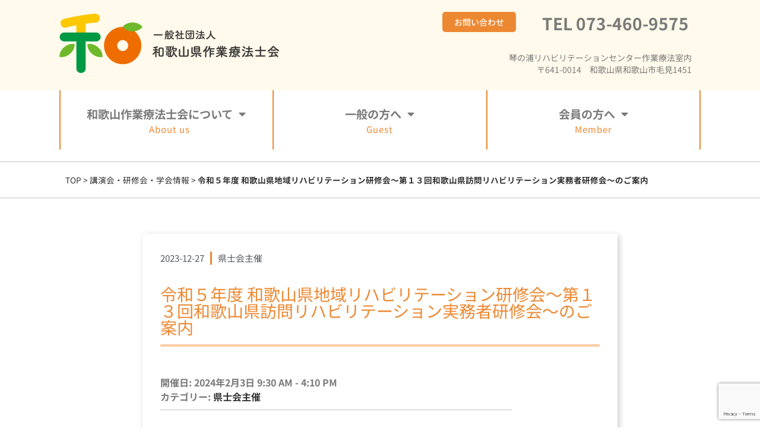

--- FILE ---
content_type: text/html; charset=utf-8
request_url: https://www.google.com/recaptcha/api2/anchor?ar=1&k=6LewHowdAAAAADt2I-XOvL62Ab3uTOSnJnAHQtwv&co=aHR0cHM6Ly93YWtheWFtYS1vdC5qcDo0NDM.&hl=en&v=PoyoqOPhxBO7pBk68S4YbpHZ&size=invisible&anchor-ms=20000&execute-ms=30000&cb=cze4n88059wc
body_size: 48730
content:
<!DOCTYPE HTML><html dir="ltr" lang="en"><head><meta http-equiv="Content-Type" content="text/html; charset=UTF-8">
<meta http-equiv="X-UA-Compatible" content="IE=edge">
<title>reCAPTCHA</title>
<style type="text/css">
/* cyrillic-ext */
@font-face {
  font-family: 'Roboto';
  font-style: normal;
  font-weight: 400;
  font-stretch: 100%;
  src: url(//fonts.gstatic.com/s/roboto/v48/KFO7CnqEu92Fr1ME7kSn66aGLdTylUAMa3GUBHMdazTgWw.woff2) format('woff2');
  unicode-range: U+0460-052F, U+1C80-1C8A, U+20B4, U+2DE0-2DFF, U+A640-A69F, U+FE2E-FE2F;
}
/* cyrillic */
@font-face {
  font-family: 'Roboto';
  font-style: normal;
  font-weight: 400;
  font-stretch: 100%;
  src: url(//fonts.gstatic.com/s/roboto/v48/KFO7CnqEu92Fr1ME7kSn66aGLdTylUAMa3iUBHMdazTgWw.woff2) format('woff2');
  unicode-range: U+0301, U+0400-045F, U+0490-0491, U+04B0-04B1, U+2116;
}
/* greek-ext */
@font-face {
  font-family: 'Roboto';
  font-style: normal;
  font-weight: 400;
  font-stretch: 100%;
  src: url(//fonts.gstatic.com/s/roboto/v48/KFO7CnqEu92Fr1ME7kSn66aGLdTylUAMa3CUBHMdazTgWw.woff2) format('woff2');
  unicode-range: U+1F00-1FFF;
}
/* greek */
@font-face {
  font-family: 'Roboto';
  font-style: normal;
  font-weight: 400;
  font-stretch: 100%;
  src: url(//fonts.gstatic.com/s/roboto/v48/KFO7CnqEu92Fr1ME7kSn66aGLdTylUAMa3-UBHMdazTgWw.woff2) format('woff2');
  unicode-range: U+0370-0377, U+037A-037F, U+0384-038A, U+038C, U+038E-03A1, U+03A3-03FF;
}
/* math */
@font-face {
  font-family: 'Roboto';
  font-style: normal;
  font-weight: 400;
  font-stretch: 100%;
  src: url(//fonts.gstatic.com/s/roboto/v48/KFO7CnqEu92Fr1ME7kSn66aGLdTylUAMawCUBHMdazTgWw.woff2) format('woff2');
  unicode-range: U+0302-0303, U+0305, U+0307-0308, U+0310, U+0312, U+0315, U+031A, U+0326-0327, U+032C, U+032F-0330, U+0332-0333, U+0338, U+033A, U+0346, U+034D, U+0391-03A1, U+03A3-03A9, U+03B1-03C9, U+03D1, U+03D5-03D6, U+03F0-03F1, U+03F4-03F5, U+2016-2017, U+2034-2038, U+203C, U+2040, U+2043, U+2047, U+2050, U+2057, U+205F, U+2070-2071, U+2074-208E, U+2090-209C, U+20D0-20DC, U+20E1, U+20E5-20EF, U+2100-2112, U+2114-2115, U+2117-2121, U+2123-214F, U+2190, U+2192, U+2194-21AE, U+21B0-21E5, U+21F1-21F2, U+21F4-2211, U+2213-2214, U+2216-22FF, U+2308-230B, U+2310, U+2319, U+231C-2321, U+2336-237A, U+237C, U+2395, U+239B-23B7, U+23D0, U+23DC-23E1, U+2474-2475, U+25AF, U+25B3, U+25B7, U+25BD, U+25C1, U+25CA, U+25CC, U+25FB, U+266D-266F, U+27C0-27FF, U+2900-2AFF, U+2B0E-2B11, U+2B30-2B4C, U+2BFE, U+3030, U+FF5B, U+FF5D, U+1D400-1D7FF, U+1EE00-1EEFF;
}
/* symbols */
@font-face {
  font-family: 'Roboto';
  font-style: normal;
  font-weight: 400;
  font-stretch: 100%;
  src: url(//fonts.gstatic.com/s/roboto/v48/KFO7CnqEu92Fr1ME7kSn66aGLdTylUAMaxKUBHMdazTgWw.woff2) format('woff2');
  unicode-range: U+0001-000C, U+000E-001F, U+007F-009F, U+20DD-20E0, U+20E2-20E4, U+2150-218F, U+2190, U+2192, U+2194-2199, U+21AF, U+21E6-21F0, U+21F3, U+2218-2219, U+2299, U+22C4-22C6, U+2300-243F, U+2440-244A, U+2460-24FF, U+25A0-27BF, U+2800-28FF, U+2921-2922, U+2981, U+29BF, U+29EB, U+2B00-2BFF, U+4DC0-4DFF, U+FFF9-FFFB, U+10140-1018E, U+10190-1019C, U+101A0, U+101D0-101FD, U+102E0-102FB, U+10E60-10E7E, U+1D2C0-1D2D3, U+1D2E0-1D37F, U+1F000-1F0FF, U+1F100-1F1AD, U+1F1E6-1F1FF, U+1F30D-1F30F, U+1F315, U+1F31C, U+1F31E, U+1F320-1F32C, U+1F336, U+1F378, U+1F37D, U+1F382, U+1F393-1F39F, U+1F3A7-1F3A8, U+1F3AC-1F3AF, U+1F3C2, U+1F3C4-1F3C6, U+1F3CA-1F3CE, U+1F3D4-1F3E0, U+1F3ED, U+1F3F1-1F3F3, U+1F3F5-1F3F7, U+1F408, U+1F415, U+1F41F, U+1F426, U+1F43F, U+1F441-1F442, U+1F444, U+1F446-1F449, U+1F44C-1F44E, U+1F453, U+1F46A, U+1F47D, U+1F4A3, U+1F4B0, U+1F4B3, U+1F4B9, U+1F4BB, U+1F4BF, U+1F4C8-1F4CB, U+1F4D6, U+1F4DA, U+1F4DF, U+1F4E3-1F4E6, U+1F4EA-1F4ED, U+1F4F7, U+1F4F9-1F4FB, U+1F4FD-1F4FE, U+1F503, U+1F507-1F50B, U+1F50D, U+1F512-1F513, U+1F53E-1F54A, U+1F54F-1F5FA, U+1F610, U+1F650-1F67F, U+1F687, U+1F68D, U+1F691, U+1F694, U+1F698, U+1F6AD, U+1F6B2, U+1F6B9-1F6BA, U+1F6BC, U+1F6C6-1F6CF, U+1F6D3-1F6D7, U+1F6E0-1F6EA, U+1F6F0-1F6F3, U+1F6F7-1F6FC, U+1F700-1F7FF, U+1F800-1F80B, U+1F810-1F847, U+1F850-1F859, U+1F860-1F887, U+1F890-1F8AD, U+1F8B0-1F8BB, U+1F8C0-1F8C1, U+1F900-1F90B, U+1F93B, U+1F946, U+1F984, U+1F996, U+1F9E9, U+1FA00-1FA6F, U+1FA70-1FA7C, U+1FA80-1FA89, U+1FA8F-1FAC6, U+1FACE-1FADC, U+1FADF-1FAE9, U+1FAF0-1FAF8, U+1FB00-1FBFF;
}
/* vietnamese */
@font-face {
  font-family: 'Roboto';
  font-style: normal;
  font-weight: 400;
  font-stretch: 100%;
  src: url(//fonts.gstatic.com/s/roboto/v48/KFO7CnqEu92Fr1ME7kSn66aGLdTylUAMa3OUBHMdazTgWw.woff2) format('woff2');
  unicode-range: U+0102-0103, U+0110-0111, U+0128-0129, U+0168-0169, U+01A0-01A1, U+01AF-01B0, U+0300-0301, U+0303-0304, U+0308-0309, U+0323, U+0329, U+1EA0-1EF9, U+20AB;
}
/* latin-ext */
@font-face {
  font-family: 'Roboto';
  font-style: normal;
  font-weight: 400;
  font-stretch: 100%;
  src: url(//fonts.gstatic.com/s/roboto/v48/KFO7CnqEu92Fr1ME7kSn66aGLdTylUAMa3KUBHMdazTgWw.woff2) format('woff2');
  unicode-range: U+0100-02BA, U+02BD-02C5, U+02C7-02CC, U+02CE-02D7, U+02DD-02FF, U+0304, U+0308, U+0329, U+1D00-1DBF, U+1E00-1E9F, U+1EF2-1EFF, U+2020, U+20A0-20AB, U+20AD-20C0, U+2113, U+2C60-2C7F, U+A720-A7FF;
}
/* latin */
@font-face {
  font-family: 'Roboto';
  font-style: normal;
  font-weight: 400;
  font-stretch: 100%;
  src: url(//fonts.gstatic.com/s/roboto/v48/KFO7CnqEu92Fr1ME7kSn66aGLdTylUAMa3yUBHMdazQ.woff2) format('woff2');
  unicode-range: U+0000-00FF, U+0131, U+0152-0153, U+02BB-02BC, U+02C6, U+02DA, U+02DC, U+0304, U+0308, U+0329, U+2000-206F, U+20AC, U+2122, U+2191, U+2193, U+2212, U+2215, U+FEFF, U+FFFD;
}
/* cyrillic-ext */
@font-face {
  font-family: 'Roboto';
  font-style: normal;
  font-weight: 500;
  font-stretch: 100%;
  src: url(//fonts.gstatic.com/s/roboto/v48/KFO7CnqEu92Fr1ME7kSn66aGLdTylUAMa3GUBHMdazTgWw.woff2) format('woff2');
  unicode-range: U+0460-052F, U+1C80-1C8A, U+20B4, U+2DE0-2DFF, U+A640-A69F, U+FE2E-FE2F;
}
/* cyrillic */
@font-face {
  font-family: 'Roboto';
  font-style: normal;
  font-weight: 500;
  font-stretch: 100%;
  src: url(//fonts.gstatic.com/s/roboto/v48/KFO7CnqEu92Fr1ME7kSn66aGLdTylUAMa3iUBHMdazTgWw.woff2) format('woff2');
  unicode-range: U+0301, U+0400-045F, U+0490-0491, U+04B0-04B1, U+2116;
}
/* greek-ext */
@font-face {
  font-family: 'Roboto';
  font-style: normal;
  font-weight: 500;
  font-stretch: 100%;
  src: url(//fonts.gstatic.com/s/roboto/v48/KFO7CnqEu92Fr1ME7kSn66aGLdTylUAMa3CUBHMdazTgWw.woff2) format('woff2');
  unicode-range: U+1F00-1FFF;
}
/* greek */
@font-face {
  font-family: 'Roboto';
  font-style: normal;
  font-weight: 500;
  font-stretch: 100%;
  src: url(//fonts.gstatic.com/s/roboto/v48/KFO7CnqEu92Fr1ME7kSn66aGLdTylUAMa3-UBHMdazTgWw.woff2) format('woff2');
  unicode-range: U+0370-0377, U+037A-037F, U+0384-038A, U+038C, U+038E-03A1, U+03A3-03FF;
}
/* math */
@font-face {
  font-family: 'Roboto';
  font-style: normal;
  font-weight: 500;
  font-stretch: 100%;
  src: url(//fonts.gstatic.com/s/roboto/v48/KFO7CnqEu92Fr1ME7kSn66aGLdTylUAMawCUBHMdazTgWw.woff2) format('woff2');
  unicode-range: U+0302-0303, U+0305, U+0307-0308, U+0310, U+0312, U+0315, U+031A, U+0326-0327, U+032C, U+032F-0330, U+0332-0333, U+0338, U+033A, U+0346, U+034D, U+0391-03A1, U+03A3-03A9, U+03B1-03C9, U+03D1, U+03D5-03D6, U+03F0-03F1, U+03F4-03F5, U+2016-2017, U+2034-2038, U+203C, U+2040, U+2043, U+2047, U+2050, U+2057, U+205F, U+2070-2071, U+2074-208E, U+2090-209C, U+20D0-20DC, U+20E1, U+20E5-20EF, U+2100-2112, U+2114-2115, U+2117-2121, U+2123-214F, U+2190, U+2192, U+2194-21AE, U+21B0-21E5, U+21F1-21F2, U+21F4-2211, U+2213-2214, U+2216-22FF, U+2308-230B, U+2310, U+2319, U+231C-2321, U+2336-237A, U+237C, U+2395, U+239B-23B7, U+23D0, U+23DC-23E1, U+2474-2475, U+25AF, U+25B3, U+25B7, U+25BD, U+25C1, U+25CA, U+25CC, U+25FB, U+266D-266F, U+27C0-27FF, U+2900-2AFF, U+2B0E-2B11, U+2B30-2B4C, U+2BFE, U+3030, U+FF5B, U+FF5D, U+1D400-1D7FF, U+1EE00-1EEFF;
}
/* symbols */
@font-face {
  font-family: 'Roboto';
  font-style: normal;
  font-weight: 500;
  font-stretch: 100%;
  src: url(//fonts.gstatic.com/s/roboto/v48/KFO7CnqEu92Fr1ME7kSn66aGLdTylUAMaxKUBHMdazTgWw.woff2) format('woff2');
  unicode-range: U+0001-000C, U+000E-001F, U+007F-009F, U+20DD-20E0, U+20E2-20E4, U+2150-218F, U+2190, U+2192, U+2194-2199, U+21AF, U+21E6-21F0, U+21F3, U+2218-2219, U+2299, U+22C4-22C6, U+2300-243F, U+2440-244A, U+2460-24FF, U+25A0-27BF, U+2800-28FF, U+2921-2922, U+2981, U+29BF, U+29EB, U+2B00-2BFF, U+4DC0-4DFF, U+FFF9-FFFB, U+10140-1018E, U+10190-1019C, U+101A0, U+101D0-101FD, U+102E0-102FB, U+10E60-10E7E, U+1D2C0-1D2D3, U+1D2E0-1D37F, U+1F000-1F0FF, U+1F100-1F1AD, U+1F1E6-1F1FF, U+1F30D-1F30F, U+1F315, U+1F31C, U+1F31E, U+1F320-1F32C, U+1F336, U+1F378, U+1F37D, U+1F382, U+1F393-1F39F, U+1F3A7-1F3A8, U+1F3AC-1F3AF, U+1F3C2, U+1F3C4-1F3C6, U+1F3CA-1F3CE, U+1F3D4-1F3E0, U+1F3ED, U+1F3F1-1F3F3, U+1F3F5-1F3F7, U+1F408, U+1F415, U+1F41F, U+1F426, U+1F43F, U+1F441-1F442, U+1F444, U+1F446-1F449, U+1F44C-1F44E, U+1F453, U+1F46A, U+1F47D, U+1F4A3, U+1F4B0, U+1F4B3, U+1F4B9, U+1F4BB, U+1F4BF, U+1F4C8-1F4CB, U+1F4D6, U+1F4DA, U+1F4DF, U+1F4E3-1F4E6, U+1F4EA-1F4ED, U+1F4F7, U+1F4F9-1F4FB, U+1F4FD-1F4FE, U+1F503, U+1F507-1F50B, U+1F50D, U+1F512-1F513, U+1F53E-1F54A, U+1F54F-1F5FA, U+1F610, U+1F650-1F67F, U+1F687, U+1F68D, U+1F691, U+1F694, U+1F698, U+1F6AD, U+1F6B2, U+1F6B9-1F6BA, U+1F6BC, U+1F6C6-1F6CF, U+1F6D3-1F6D7, U+1F6E0-1F6EA, U+1F6F0-1F6F3, U+1F6F7-1F6FC, U+1F700-1F7FF, U+1F800-1F80B, U+1F810-1F847, U+1F850-1F859, U+1F860-1F887, U+1F890-1F8AD, U+1F8B0-1F8BB, U+1F8C0-1F8C1, U+1F900-1F90B, U+1F93B, U+1F946, U+1F984, U+1F996, U+1F9E9, U+1FA00-1FA6F, U+1FA70-1FA7C, U+1FA80-1FA89, U+1FA8F-1FAC6, U+1FACE-1FADC, U+1FADF-1FAE9, U+1FAF0-1FAF8, U+1FB00-1FBFF;
}
/* vietnamese */
@font-face {
  font-family: 'Roboto';
  font-style: normal;
  font-weight: 500;
  font-stretch: 100%;
  src: url(//fonts.gstatic.com/s/roboto/v48/KFO7CnqEu92Fr1ME7kSn66aGLdTylUAMa3OUBHMdazTgWw.woff2) format('woff2');
  unicode-range: U+0102-0103, U+0110-0111, U+0128-0129, U+0168-0169, U+01A0-01A1, U+01AF-01B0, U+0300-0301, U+0303-0304, U+0308-0309, U+0323, U+0329, U+1EA0-1EF9, U+20AB;
}
/* latin-ext */
@font-face {
  font-family: 'Roboto';
  font-style: normal;
  font-weight: 500;
  font-stretch: 100%;
  src: url(//fonts.gstatic.com/s/roboto/v48/KFO7CnqEu92Fr1ME7kSn66aGLdTylUAMa3KUBHMdazTgWw.woff2) format('woff2');
  unicode-range: U+0100-02BA, U+02BD-02C5, U+02C7-02CC, U+02CE-02D7, U+02DD-02FF, U+0304, U+0308, U+0329, U+1D00-1DBF, U+1E00-1E9F, U+1EF2-1EFF, U+2020, U+20A0-20AB, U+20AD-20C0, U+2113, U+2C60-2C7F, U+A720-A7FF;
}
/* latin */
@font-face {
  font-family: 'Roboto';
  font-style: normal;
  font-weight: 500;
  font-stretch: 100%;
  src: url(//fonts.gstatic.com/s/roboto/v48/KFO7CnqEu92Fr1ME7kSn66aGLdTylUAMa3yUBHMdazQ.woff2) format('woff2');
  unicode-range: U+0000-00FF, U+0131, U+0152-0153, U+02BB-02BC, U+02C6, U+02DA, U+02DC, U+0304, U+0308, U+0329, U+2000-206F, U+20AC, U+2122, U+2191, U+2193, U+2212, U+2215, U+FEFF, U+FFFD;
}
/* cyrillic-ext */
@font-face {
  font-family: 'Roboto';
  font-style: normal;
  font-weight: 900;
  font-stretch: 100%;
  src: url(//fonts.gstatic.com/s/roboto/v48/KFO7CnqEu92Fr1ME7kSn66aGLdTylUAMa3GUBHMdazTgWw.woff2) format('woff2');
  unicode-range: U+0460-052F, U+1C80-1C8A, U+20B4, U+2DE0-2DFF, U+A640-A69F, U+FE2E-FE2F;
}
/* cyrillic */
@font-face {
  font-family: 'Roboto';
  font-style: normal;
  font-weight: 900;
  font-stretch: 100%;
  src: url(//fonts.gstatic.com/s/roboto/v48/KFO7CnqEu92Fr1ME7kSn66aGLdTylUAMa3iUBHMdazTgWw.woff2) format('woff2');
  unicode-range: U+0301, U+0400-045F, U+0490-0491, U+04B0-04B1, U+2116;
}
/* greek-ext */
@font-face {
  font-family: 'Roboto';
  font-style: normal;
  font-weight: 900;
  font-stretch: 100%;
  src: url(//fonts.gstatic.com/s/roboto/v48/KFO7CnqEu92Fr1ME7kSn66aGLdTylUAMa3CUBHMdazTgWw.woff2) format('woff2');
  unicode-range: U+1F00-1FFF;
}
/* greek */
@font-face {
  font-family: 'Roboto';
  font-style: normal;
  font-weight: 900;
  font-stretch: 100%;
  src: url(//fonts.gstatic.com/s/roboto/v48/KFO7CnqEu92Fr1ME7kSn66aGLdTylUAMa3-UBHMdazTgWw.woff2) format('woff2');
  unicode-range: U+0370-0377, U+037A-037F, U+0384-038A, U+038C, U+038E-03A1, U+03A3-03FF;
}
/* math */
@font-face {
  font-family: 'Roboto';
  font-style: normal;
  font-weight: 900;
  font-stretch: 100%;
  src: url(//fonts.gstatic.com/s/roboto/v48/KFO7CnqEu92Fr1ME7kSn66aGLdTylUAMawCUBHMdazTgWw.woff2) format('woff2');
  unicode-range: U+0302-0303, U+0305, U+0307-0308, U+0310, U+0312, U+0315, U+031A, U+0326-0327, U+032C, U+032F-0330, U+0332-0333, U+0338, U+033A, U+0346, U+034D, U+0391-03A1, U+03A3-03A9, U+03B1-03C9, U+03D1, U+03D5-03D6, U+03F0-03F1, U+03F4-03F5, U+2016-2017, U+2034-2038, U+203C, U+2040, U+2043, U+2047, U+2050, U+2057, U+205F, U+2070-2071, U+2074-208E, U+2090-209C, U+20D0-20DC, U+20E1, U+20E5-20EF, U+2100-2112, U+2114-2115, U+2117-2121, U+2123-214F, U+2190, U+2192, U+2194-21AE, U+21B0-21E5, U+21F1-21F2, U+21F4-2211, U+2213-2214, U+2216-22FF, U+2308-230B, U+2310, U+2319, U+231C-2321, U+2336-237A, U+237C, U+2395, U+239B-23B7, U+23D0, U+23DC-23E1, U+2474-2475, U+25AF, U+25B3, U+25B7, U+25BD, U+25C1, U+25CA, U+25CC, U+25FB, U+266D-266F, U+27C0-27FF, U+2900-2AFF, U+2B0E-2B11, U+2B30-2B4C, U+2BFE, U+3030, U+FF5B, U+FF5D, U+1D400-1D7FF, U+1EE00-1EEFF;
}
/* symbols */
@font-face {
  font-family: 'Roboto';
  font-style: normal;
  font-weight: 900;
  font-stretch: 100%;
  src: url(//fonts.gstatic.com/s/roboto/v48/KFO7CnqEu92Fr1ME7kSn66aGLdTylUAMaxKUBHMdazTgWw.woff2) format('woff2');
  unicode-range: U+0001-000C, U+000E-001F, U+007F-009F, U+20DD-20E0, U+20E2-20E4, U+2150-218F, U+2190, U+2192, U+2194-2199, U+21AF, U+21E6-21F0, U+21F3, U+2218-2219, U+2299, U+22C4-22C6, U+2300-243F, U+2440-244A, U+2460-24FF, U+25A0-27BF, U+2800-28FF, U+2921-2922, U+2981, U+29BF, U+29EB, U+2B00-2BFF, U+4DC0-4DFF, U+FFF9-FFFB, U+10140-1018E, U+10190-1019C, U+101A0, U+101D0-101FD, U+102E0-102FB, U+10E60-10E7E, U+1D2C0-1D2D3, U+1D2E0-1D37F, U+1F000-1F0FF, U+1F100-1F1AD, U+1F1E6-1F1FF, U+1F30D-1F30F, U+1F315, U+1F31C, U+1F31E, U+1F320-1F32C, U+1F336, U+1F378, U+1F37D, U+1F382, U+1F393-1F39F, U+1F3A7-1F3A8, U+1F3AC-1F3AF, U+1F3C2, U+1F3C4-1F3C6, U+1F3CA-1F3CE, U+1F3D4-1F3E0, U+1F3ED, U+1F3F1-1F3F3, U+1F3F5-1F3F7, U+1F408, U+1F415, U+1F41F, U+1F426, U+1F43F, U+1F441-1F442, U+1F444, U+1F446-1F449, U+1F44C-1F44E, U+1F453, U+1F46A, U+1F47D, U+1F4A3, U+1F4B0, U+1F4B3, U+1F4B9, U+1F4BB, U+1F4BF, U+1F4C8-1F4CB, U+1F4D6, U+1F4DA, U+1F4DF, U+1F4E3-1F4E6, U+1F4EA-1F4ED, U+1F4F7, U+1F4F9-1F4FB, U+1F4FD-1F4FE, U+1F503, U+1F507-1F50B, U+1F50D, U+1F512-1F513, U+1F53E-1F54A, U+1F54F-1F5FA, U+1F610, U+1F650-1F67F, U+1F687, U+1F68D, U+1F691, U+1F694, U+1F698, U+1F6AD, U+1F6B2, U+1F6B9-1F6BA, U+1F6BC, U+1F6C6-1F6CF, U+1F6D3-1F6D7, U+1F6E0-1F6EA, U+1F6F0-1F6F3, U+1F6F7-1F6FC, U+1F700-1F7FF, U+1F800-1F80B, U+1F810-1F847, U+1F850-1F859, U+1F860-1F887, U+1F890-1F8AD, U+1F8B0-1F8BB, U+1F8C0-1F8C1, U+1F900-1F90B, U+1F93B, U+1F946, U+1F984, U+1F996, U+1F9E9, U+1FA00-1FA6F, U+1FA70-1FA7C, U+1FA80-1FA89, U+1FA8F-1FAC6, U+1FACE-1FADC, U+1FADF-1FAE9, U+1FAF0-1FAF8, U+1FB00-1FBFF;
}
/* vietnamese */
@font-face {
  font-family: 'Roboto';
  font-style: normal;
  font-weight: 900;
  font-stretch: 100%;
  src: url(//fonts.gstatic.com/s/roboto/v48/KFO7CnqEu92Fr1ME7kSn66aGLdTylUAMa3OUBHMdazTgWw.woff2) format('woff2');
  unicode-range: U+0102-0103, U+0110-0111, U+0128-0129, U+0168-0169, U+01A0-01A1, U+01AF-01B0, U+0300-0301, U+0303-0304, U+0308-0309, U+0323, U+0329, U+1EA0-1EF9, U+20AB;
}
/* latin-ext */
@font-face {
  font-family: 'Roboto';
  font-style: normal;
  font-weight: 900;
  font-stretch: 100%;
  src: url(//fonts.gstatic.com/s/roboto/v48/KFO7CnqEu92Fr1ME7kSn66aGLdTylUAMa3KUBHMdazTgWw.woff2) format('woff2');
  unicode-range: U+0100-02BA, U+02BD-02C5, U+02C7-02CC, U+02CE-02D7, U+02DD-02FF, U+0304, U+0308, U+0329, U+1D00-1DBF, U+1E00-1E9F, U+1EF2-1EFF, U+2020, U+20A0-20AB, U+20AD-20C0, U+2113, U+2C60-2C7F, U+A720-A7FF;
}
/* latin */
@font-face {
  font-family: 'Roboto';
  font-style: normal;
  font-weight: 900;
  font-stretch: 100%;
  src: url(//fonts.gstatic.com/s/roboto/v48/KFO7CnqEu92Fr1ME7kSn66aGLdTylUAMa3yUBHMdazQ.woff2) format('woff2');
  unicode-range: U+0000-00FF, U+0131, U+0152-0153, U+02BB-02BC, U+02C6, U+02DA, U+02DC, U+0304, U+0308, U+0329, U+2000-206F, U+20AC, U+2122, U+2191, U+2193, U+2212, U+2215, U+FEFF, U+FFFD;
}

</style>
<link rel="stylesheet" type="text/css" href="https://www.gstatic.com/recaptcha/releases/PoyoqOPhxBO7pBk68S4YbpHZ/styles__ltr.css">
<script nonce="gimLV4BwCxWXlp9AONRb4g" type="text/javascript">window['__recaptcha_api'] = 'https://www.google.com/recaptcha/api2/';</script>
<script type="text/javascript" src="https://www.gstatic.com/recaptcha/releases/PoyoqOPhxBO7pBk68S4YbpHZ/recaptcha__en.js" nonce="gimLV4BwCxWXlp9AONRb4g">
      
    </script></head>
<body><div id="rc-anchor-alert" class="rc-anchor-alert"></div>
<input type="hidden" id="recaptcha-token" value="[base64]">
<script type="text/javascript" nonce="gimLV4BwCxWXlp9AONRb4g">
      recaptcha.anchor.Main.init("[\x22ainput\x22,[\x22bgdata\x22,\x22\x22,\[base64]/[base64]/[base64]/KE4oMTI0LHYsdi5HKSxMWihsLHYpKTpOKDEyNCx2LGwpLFYpLHYpLFQpKSxGKDE3MSx2KX0scjc9ZnVuY3Rpb24obCl7cmV0dXJuIGx9LEM9ZnVuY3Rpb24obCxWLHYpe04odixsLFYpLFZbYWtdPTI3OTZ9LG49ZnVuY3Rpb24obCxWKXtWLlg9KChWLlg/[base64]/[base64]/[base64]/[base64]/[base64]/[base64]/[base64]/[base64]/[base64]/[base64]/[base64]\\u003d\x22,\[base64]\\u003d\\u003d\x22,\x22KhAYw43Cm0/DusKzw57CncKhVhgVw65Nw4FjZnIzw5fDnjjCoMK5LF7CvSPCk0vCp8KnA1kXL2gTwrPCpcOrOsK0wqXCjsKMH8KrY8OKSRzCr8ODDlvCo8OAHhdxw70ndDA4wpVLwpAKE8Ohwokew6/CrsOKwpIBKlPCpFltCX7DhXHDusKHw7bDt8OSIMOewrTDtVhow6ZTS8KKw5lud07CksKDVsKCwrc/wo1kcWw3H8O4w5nDjsOiUsKnKsOuw4LCqBQLw7zCosK0H8KTNxjDplcSwrjDtMKTwrTDm8Kew7F8AsOGw6gFMMKBPUASwqzDvzUgYnI+NjHDvFTDsi5QYDfCjsO6w6dmfcKPOBBFw490UsOowpVmw5XCpS0GdcOTwrNnXMKzwp4bS0Bpw5gawo8awqjDm8KAw5/Di391w5ofw4TDtQMrQ8OpwoJvUsKLFlbCthXDhFoYQ8KBXXLCvyZ0E8KMDsKdw43CpDDDuHMjwoUUwplow710w5HDs8O7w7/DlcKBSAfDlx44Q2hzMwIJwppRwpkhwqdYw4twDADCphDCp8KAwpsTw658w5fCk2Iew5bCpQDDlcKKw4rCj1TDuR3CmcO5BTF4F8OXw5pywpzCpcOwwq0zwqZ2w6kVWMOhwoTDpcKQGXfCtMO3wr0/w77DiT41w47Dj8K0LlojUTDCriNDbMOLS2zDjcKkwrzCkBTCr8OIw4DCt8KMwoIcUcKad8KWJsOHwrrDtGBSwoRWwofCg3kzNMKUd8KHWCbCoFU+OMKFwqrDo8O1DiMLGV3CpEjCsGbCiV0AK8OydsOrR2fCoFDDuS/Dhn/DiMOkUMOMwrLCs8OewpFoMB/DkcOCAMO5wp/Co8K/CcKhVSZmXFDDv8OUK8OvCnYWw6xzw4jDgSo6w7fDmMKuwr0Cw64wWk0dHgxxwoRxwpnCoHsrTcKWw47CvSIuCBrDjgtBEMKAUsO9bzXDscOYwoAcGMKxPiFWw78jw5/DpcOEFTfDpknDncKDKnYQw7DCq8K7w4vCn8OTwoHCr3E3wovCmxXCkMOZBHZ/UzkEwq7Cl8O0w4bCpsKmw5E7ewBjWU8ywoPCm3bDkkrCqMO2w6/[base64]/CpsKaw6XClsK0UGEuwrV1UcKFKxHDu8K9wp9ecx9Ww57DpgTDki0VccO2woVnwpV/aMKZbsOVwrfDvGEWWSlgY2zDr0LCnGzCkcOjwq7Dq8KvNsKyLHhMwqXDqAEeFcOsw4zCixEcHXPCiDhswo9bIMKOKSHDtMOnC8KaRx92aRAuP8K6PxvCpcOAw58/PVUQwqXCjhFpwrnDrMOyYBsxaxJ2w6Aywp7CocO1w7/CvBLDmcOpIMOdwr7CiA3DnWrDnB4TMcOvUCPDhMKGWcOzwr5jwpLCvRXCvsKJwrlCw5lMwq7CsVJkR8KRRmgcwpR7w7Elwo3CriYRa8Kzw4xpwr/[base64]/wo1YUglqwq9JCcK/[base64]/CpMOCwq/DnSRxIgR9w5I/dG/DoMOYw7Vow5J/wo1Hwq3DvcKedzkZw70uw4XChTbCmcOWFsOVJMOCwozDvcOZRX4zwqUBZFsHOsKlw7DClSrDu8K5woMuc8KrISAVw73DkGXDjjDCg0/Ci8OSwrhhecO1wo7CjMKcdcKKwp9Bw6DCmn7DmMONUcKOwrkBwrdmcW0+wpLCrcOYZnNtwpNNw7DCilZtw58iOx8+w5wxw7PDt8OwAVsLfQbDn8OXwp1EeMKUwqbDlsOYPMKNVsOhBMKSPBzCusKZwr/DscOWAQ0kY3XCkl5bwqHCkyTCiMOUEsOjHMOlfWdaCMKpwofDssOTw5dUMMOqdMKxa8OHBcK3wopswokmw5nCkkQjwpLDrlVXwovChBpHw4nCkUtRel9yTMKLw5M4NMKxCsO4RcOJBcOTamEFwptMMj/Du8OlwrDDs2jCn0Iww5d7C8OVC8K4wo3DvEJrU8O2w4DCmgJAw7TCocOTwpUww6DCmsKZJRfCmsOnVlUaw5jCr8Kew5o5wp0Ew4PDqCtfwrvDsnZUw4fDrMOqFcKRwqQrcMKDwpt1w5YKw7TDpsOXw4hqD8OFw6vCssK4w7RKwpDCk8Otw7rDr3/CvC0tJkfDjmRqBih+e8KdWsKGw71AwpVewoDCiCYiw6hJwovCnzLDvsKhwrjDqcKyFcOhwr9qwpJOGmRHI8OTw6Qew7bDo8O3w7TCpi/Dt8OfMhgCasK5OwZZdAE4Bx/CoGQKw5XDizUGAsKETsOOw7nCnw7Ct3wEw5QtEMOuVA4vwpgjOGbDssKBw7ZFwqxaQ2LDvVkyUcKkwpBAAsOfHHTCnsKewoLDpDrDlcOiwplyw7d/WMO8a8KWwpbDmMKyexfCs8OXw47CkcOPNyTDt23DtzJGwpM/wqjCncOxaFfDsSjCtsOudArChsORw5dkLsO7w50Nw6otIzwce8KRcmTCksK7w4xew5PCqsKmw7cMRijDo0TCmzhyw6AlwoAgOhgHw71JYzjDm1cUw6/DpcKRXjhpwo9qw6UDwrbDkSbCphbChcKXw7PDtcKqCVdKTcKbwrLDgA7DlRMadsOsO8K3w44MLcONwqLCu8KcwpXDm8OpTS1dYh7Di2rCg8OXwrjCqT0Yw5nDkMO9AG7DncOPeMO2JsOTwoTCjzbCrSd/SFPCqGsRwqfCnTdqVsKuC8KtNHbDlknDl2URecOyHsOiwqDCs2gywobCrsK0w7guIQLDmD1XHCXCiB86worCoUTCq0zCiQFqwqgrw7/CvkBcHFIWa8KCOnILR8O9wpArwpMJw5YFwr5acRjDoEFpOMOsV8OSw6vCsMOQwp/Ck2NiCMO7w64UfsOpJH4ac1AAwqcQw4p+wqzCiMKKBcObw7/[base64]/ClsK2bBZlJ05IBMOHw5jCrcKUwoLDsgw/w49RdS7Cj8OiHiPDtMOzwo0/FsOWwozCixAuVcKQMnbDnHXCncKYaG18wrNcH3LDmh4bwrXCigbCh0hcw7J/[base64]/Cjy0XL8O3OmnCncO3DnNOw44cw6BmBMK4w7Euw6JTwpbCpVnDl8K5fcKawqdNwqJNwrjCoD4yw6fCtADCtcOAw4Z7VCZowpPCiW1Hw7xPY8Ohw7bCsVNnw6rDicKpNsKTLzrClSvChXlYw4JUwq4/T8O1B2VRwoDDjsOQw5vDg8OgwoHCncOjdsK2TsKswpPCmcK9wofDlcKxKcO3wps4w4VGUMOTwrDCj8OZw53DvcKjw6PCsC9Hw4vCtF9jMC/CtAPCiS8pwr7Cp8OZRcOLwrvDgMKdw7oNQ1TCpxrCosKUwo/CsDRTwpBNUMOjw5PCvcK3w6fCpsKXPsKZJMKXw5zDqsOEw7/CnUDCiU47wpXCuznClE5nw7bCplRwwqLDixdUw4fDtlDDiGvCksKhLsKsTMKkcMK2w70Uwr/DilTCucKpw7sLwp49NRAXwp1pEVFRwrgnwoxmw441wpjCs8Oxb8OUwqbDtcKaMMOIHUNoH8KJN1DDlVzDsCXCocOTDMO3PcOgwpJVw4TCulTCrMOewoTDmMOHRmdqwr0dwqfDscKew50WBHQJRMKMSCLCuMOWRQvDksKJRMOnV3vCmRsXW8Kfwq/[base64]/[base64]/wrLCtTM5wp7Di8KWGsOHw5NMRMKUCD/[base64]/CgWvColwZw5Mlw7rCp8Ojw6tpwqHDtXk2DwB5wr3CksOcw4jDv2fDpy/DlMOuwoNiw4bClF9Qw73DvVzDg8Kew5bDu3ouwqIWw7x/w57DvFHCqmnDn2jDucK3LwnDh8KAwoPDl3Ujwo8iD8KZwpBpDcKndsO3wr7CssOCNxPDg8K/w4dsw5s9w7jCgAseX2rDt8OFw7PCtRdtFMOfwoPCicK+QwLDpsOPw5dQVcO+w7sQLcK7w7VuO8K/eUDCo8KUCsKXcXDDj3xjwqkFQ33Cl8Kmw5DDk8OQwr7Dt8OuJG46woXDt8KZwoUsRlTDs8OsfGPDt8ODV2zDtcOew4cSJsKedMK0wr98GmnDgMOuw7XDljDChsOBwo7CmmrDksK+woIvF3tJGnYGwpjDssOPTzzDuik/asOxwqFKw7dNw4p9XEjDncO9E1zDtsKtMMOtw6TDkRljw63CjHdgwrVFwrPCnA/DpsOOw5ZqU8Kkw5zDu8OPw5HDq8Kkwox6YAPDgCZxU8OawrbCo8Kqw4PDmMKEw6rCq8OKLcOiZHrCtcO2woAxEVRYIMOOIl/[base64]/Cr1xYw7APw7sqDQnCnMKJwpzCgMO6SGzDhVnCksKgwq7Dq3VNw6TDocOnPsKLQcOPwqrDrGxPw5fCoQnDrMO8w4DCncK8VcK/BhoNw7TChX1awqgEwrJUE0FdVF/Dk8Oywoxhditbw43CjSPDsw7Drzg2KktuPyw8woouw6fDpMOPwo/Cu8OxecOlw7UwwosmwrU/woPDjcO3wpLDk8KZHsK7JwMZa3FJDsO7wppZw7U3w5A9wqLCkGEoPQIJS8KBA8KDbH7CusOmf3tjwqfChcOswqjCtGPDsWvChcOIwonCtsOGwpAtw47CjMOLw5TCsFhxGMKMw7XDqsO+wphzf8Oow53ClcO9wrgtFcOoPSLCsg4/wqLCosKBD37DpwV2w7ltXAZbeUDCpMO0QQsrw6dowoEEKiF1Sk8vw6DDgMOGwqNtwqojIjsvR8O5fkhyM8K2wrzCj8KmdcO5XsO6wpDCmMKQOcOjNsKiw48JwpZkwobDgsKPw4EjwrZCw7bDn8ONC8K6GsOCVQfCksKxw7UuF2vDtsONHy7DsjjDq1/[base64]/cg3CnyTDpMOUGcK0w4wkQBfChMKZPDR6w7fCrcO8wofCocKAX8OGwqduDh7CucONZlIWw5TCvh3DlsKDw4HCvmTDiV7DgMKfcBUxLMKxw6BdEFLDu8O5wqh6J1bCiMKeUMK/[base64]/DqVbCg8Opwo7DosOrUcOUw4fDiMO/PMKswp/Dj8ObwoM+S8K2w68nw6LCt291wqBcwp0ZwpU/SCnCuRZ9w4o7acOvZsO9fcKjwqxKG8KGQMKHw6/[base64]/w4oRw6VzG8Kke37CpRc/EMKuw7TDmRQmHGZXw5jDkAglwpAswobDhzXChFp4G8KKf3DCucKAw6wfYyfDuB/CiRoWwqDDscK6X8OQw4xbw4zCg8OsN0UpBcOjw57Cs8KrTcOTZzXCk1gqd8K2w4DCkyVww7Euw6U5WU/DqMODWwvDgEVBbMOJwp0+NVLCuQrCm8Kyw7vCkU7DrcKswpkVwqrDhhAyH1hHZnZ2w6cVw5HCqCbCmT/DsV5Gw7JPKGsCOBnDnsOWMcOyw78THAdMYRLDk8K8SGBpWG0zYsOIZsKpDC8qXQHDtcODW8KhI0peYxcLey0bwpHDtDB7BsK2wo/CtQ3CmCYBw6Fdwq0RBBgpw47CuXHDj3vDtcKlwo5gw4kdfcOBw4QowpjCv8KhEEfDn8K1asKDN8Kjw4DCu8O2w4HCpxrDqxUhEx/CkwNRAyPCl8Ouw492wrfDvsK8wprDvy5nwr46KQXDujIiwpfDhTnDi0Ajwr3DqFvChF3ChcK8wr4CA8OAF8K+w5TDpcOOU00sw6fDmsKtBhQIdsO3dz3CtDkWw5/Cvkt6T8KTwrl0OCfDm3ZHw4rDksOvwpccw61owozDuMKjwrhOJBbChRxgwrhSw7LCksOjaMKPw67DqcKcKhosw6AqFMO9XTrDuzd/YVjDqMK+XGPCqsKkw7/DgCsDw6bCocODw6RGw4rCgsOMw6/Ct8KNasKzfFEYZ8OvwqQSXnPCosOAwqbCvF7CosO6w43CqcKFak5PITrCuTTCvsKhHiLDlBjDqA3CssOhw7pZwopQw6jClsOwwrLCkMKkOEDDvMKTwpd3Lhtzwq86NMK/GcOSIcKiwoRyw6zDqsO9wqcOTsK4wqrCqgE9wpPCkMOiBcKrw7cuSMOuQcKqLcOMYcOpw6zDvn3DksKCEcOEezXClVzDqA0YwpRhw5PDsXXCrlTCmsK5aMOZRT3DnsO/IcK0UsOZNRrCmMOUwrjDvFILAsO5I8O4w4PDnzXDtMO/wpbClcK4RsK6w6nCmcOSw6vDrjwUB8KnU8OtHQoyRsO7TgrDqjLCj8KqWsKSSMKRwr3ClsKJDgHCuMKfwoDCvhFFwqLCs289bMOZXQZvwqrDvk/DncKhw6PCgsOKw4UgNMOnw6bCocKOP8K8wr58wqfDpcKLwpzCs8K5C18VwoBsIlrDhXbCiFrCtD3DjGzDvcO8ei4MwqXCnHLDogEtMg7DjMO/O8Ouw7zDrcKbOcKKw7vCocOowotoUEJlb2AoFgpvw6bCjsOqwo3DqDc1dBJEw5PCuhc3YMOofRl6HcOQD2sdbivCr8OdwqQgGVbDkjXDnV/CnMKNfsK2w4dIYcOnw6jCpUPCjCPDphPCpcK/UU0UwoJPwrjClWLDkAMpw5NBAgYjdMKIDMO3w5jCpcOHeUPClMKUeMOYwpYmWMKUw6YAw7vDigUhe8K/dCluUcO+wqNtw4jDhAXCs1MLC3bDlMKhwrsrwoDCmXzCsMO3wolCw5MLByTCjn9MwoHClsOaG8Oow7Eyw6p/KsKkck4VwpfChj7DgcKEw7QJRR8gJx/DonPCuywQwrvDpB3ChcO6G1nCncOOTmTCisKzHFpNw4HDo8OUwrfDkcOLLlU1UcKHw59ybllmw6R5JMKWKsOkw6N2Y8KMIAQ/a8O4PsKxw7bCtMOBw48AMcKQADnCn8OgKT7ChsK6wqnCglfCpMOiDXReCMOAw6TDrXk+w6PCs8OOesOMw7B/FMKEZWHCrcKswpDCuQ3CiwI9wrkpfnl8wqfCiSxiw6hkw73DucKhw4zDl8OWDkk0wq0rwr9CN8K8YUPCpTbCjyNuw6rCoMKkKsKiZHhhwqNTwr/CjDgZLDFbPm5xwrjChsKSAcO5wrPDl8KsdxxjBylGUl/DthXDpsKYVF/[base64]/[base64]/Co8KIdE3CsMOzY2dvwr4uZTjDq03DvwnDgXzCjGdzw7R4w59NwpZew6Iqw5bCtcO2TcKbe8KIwonCnMORwq1xXMOmOy7CtcOfw7vCmcKJwqESG2TCql7CrsOHFhAFw6fDrMKQEwnCvA/DtHBlw6/CocK9OQsTbm8vw547w7nChTsAw5AHdcOqwqgJw4oNw6fCqQx0w4pLwoHDoWVgMsKiLcOfMmrDqW5ZEMOPwplhwpLCrihXwpJ2wpA4RMKVw6VLwpXDn8Ocwr4eb0nCv3/ChcOaRW/CnsOSMlPCscKBwpolVXclMShJw7I0R8KtBSN+S20/FMOQNMK4w5dAMjzCn05Fw5czwqkCwrTCpj/[base64]/DqMOLwo19J8KXwoo7E8K5woHDr8Kvw5LCrhJJwqPCrhAWBcKeJ8OrZMO5w5NOwpJ8w55jF3HCncO6NWzCtcOxJnJyw6bDhCEkIhLCgsOOw4Y1wrRtMy11U8Okwp7DkyXDqsObbsKBcsKIAsKpQE/CssO3w4jDtzYqw4DDisKvwqHDjQR1wovCjcKGwppAw5Nbw63Dm2kCJUrCucKaQ8Oyw4IHw53DniHCh306w5BTw67CqTvDggRvKcODE2zDrcK6AU/DlRglLcKrwqzDksKmf8KWPXdCw5lQPsKKw47CgMOqw57CqcK2QzIWwpjCpg1bJcKSw7bCmCstNAHDn8K3wq4Vw5HDiXgzG8KRwp7DvDnDjGdIwp3Du8OPw6HCvsOlw4lLUcOdenU6XcObS3hMFR1nw6vCtSV7wrVswoVLw6vCnC1hwqDCjRUewqFowq9fWh/Dg8Kzwr40w4pJGw9RwrZCwqvCjMKhGg9LCF/Dvl3Ch8ORwrfDhz0uw7Ibw57DqgHDkMKKw4vCr393wotHw4AALsKpwqjDs0fDo30tfUtgwr7CuAfDnS/[base64]/[base64]/XBp1XsOzYkEswozCixUqWyFfG8OPRcOtw4zCoSAXw4LDrxpXwrnDq8Ovwp4CwrLCpWrCmVXCm8KLV8KsCcKVw6sBwrRqw7bCgMOff04wVj7CisKaw5ldw5HDsQEzw75bEcKWwqHCmMKKNcKTwpPDoMKuw6Upw5BMGl8/[base64]/DjMOoOMOOBGnCnMK/Gj/CscK5wpEtTRs3w6w/BkFrUMOGwoJ7wojCncO7w78wfRvChFsswqV6w7JZw6Qpw6E7w4nCj8Kyw7RWZsOIOxrDhMKrwoJjwp/DplzCnsOnwr0GO2Z0w6HDsMKZw6RjIR5Rw4fCj1bCmcKsRMOZw73DtlBpwoVCw5QFw6HCnMKaw7lAR2rDlyjDsg7DhsKrRMK7wq0ow4/DncKFKinCp0DCk03ClkzDo8OFXcO9V8KadVTCvMKww4rCnsOPfcKrw7XDnsO0UcKUFMK+CMOLw6N7Y8ODWMOKw4TCicKXwpQvwrNJwoMPw4Fbw5DCl8KBw4rCocOJTi0CES91ZGdawoQ2w6PDm8OLw5/[base64]/Ck3o+DythOsK2aTYDDMODW8KQTznCqFfDqsKUPBhswokTw71Dw6fCn8OLVScETcORw5jCmzTCpT/Cn8KTw4HCqHQODTMvwr9gwrjDpUHDmR3ChyFiwpfCiA7DmG3CgTPDhcOiw6Alw74APGnDh8KMw5Ypw7ctPsKMw7vDu8OCwofCvTVSwpHCvMKYDMOkwoHDj8O2w75hw7rCucK+wrs+woXDrMKkw6Rqw7jDqlw5wq/DjsKWw5t7w4Qrw4gpNMOPWTjDkXzDi8KKwoMVwq/DlsO2W2XCnsOhwofCmmlODcKow6xFwqjClMKuTsKLOWHDhjfCvgjCiXouGsKOJifClcKuwoNEwoEacsK/wr3CuXPDkMK/[base64]/[base64]/Dp8K4OsOcw5rDinLCvsK+ZMKlETlST8KtXUUPwrobwqQ0wpV5w4Q9w7tobMOmwp4Tw53Ds8OywqIMwoPDuD0GUsKwW8O+e8Kiw6LDmApxYcKHasKaA1rDjwbDjVjCtFlIaQ3Chz8VwojDslHCti86W8Kawp/DgsOrw77CiiRJOsObDBYTw4FEw5fDqVDCv8Kmw4Bow5TDgcOjJcOdMcOmFcKiVMOPw5ETPcOISUtlccODw7LCrsOWwpPCmsK0w6zCqcOfAUROMm3ChcOZR0hEKT4+WmpFw5bDssOWBlHCs8KcFkPCuwRRw5dGwq/DtcKWw5xfQ8ODwrYUUDjCjMORw7hpAATDjFgpwqnCtsO/wrjDpBDDk1nCnMKqwosawrc+ejluw4jCpjPDs8KSwoQIwpTCicOqTcOVwpNiwrhTwqbDk33DhMOWKmvCkcOIw67DmcKRRsOsw741woRbaFsfAhV9BlrDindlwo4uw7PCk8K5w4DDssOjDMOgwqoVXMKhWcKzw6/Cn29KMhLCuEXDv0LDksK0w5zDgMOjwp9Aw4kJcwHDsxbCnUrCkArDt8Oww5hzCsKHwqxhe8KlM8OoIsOxw77CpcKYw69IwrVVw7bDoDN1w6A7woPDgQNBZcOxTsOaw6XDt8OmX0EiwrHDiglFRBJDYwrDsMKsdsKvbDRvXcOoR8KawrHDi8OewpbDj8K/[base64]/DjQbDqsOxw67CuDTClMO7woTCvW/DlsO+wr7CkcKJw6DDjFMwWMOtw4obw6PDoMODQUjCgcOOWCDDjQ/[base64]/ChgJzBjseE1HDvSHDujXCmU8VwpTDkz0hw5jCrxrDgMOzw5xAKgkxRcO7elfDvcOvwpM3TlHCvH41wp/[base64]/[base64]/CvnUWw7JwwqVsw5vDrT5cAj52J8K0ZsKlGcKTe0EjXMOPwqzCmsOhw7o9CsOqJsK1wobDucOxJMOEw53Cj351XsOEbEIOcMKRwpFcYnrDnMK6woBTEl5PwoMTdMOHwpIfVcOowqPDlVwCQgQyw644w443U2JsaMO4dsOBP0vCnMKTwq3CtWEIXcKNTwE2wp/DvMKZCsKNQMKewq92wqTCmR8+wo0qdAvDh2ZQw40EQEbDt8OVNwNYPnDDicOMdDrCjBvDqzN6fCgNwoTDuz7Cnl8MwoXChQdywpZfwqYcIsOGw6RLNVbDucKjw6tRASAPb8Kqw4/Dvj4TaDrDiTLCp8OAwrlzw4/DpCrClsOkWcONwprCn8Onw75Cw791w5XDucOuw7piwrpsw7nCisOBJcOnZ8OwQ1gKbcONwoLCq8O2GsKGw5LCqnLDqMKURhzChMKnAS8hw6ZmYMOTGcOXO8KLZcKmw6DDkn1bwoF7wrsIwrcTwpjCnMKMwpLCj0/CiVrCnX96OcKbdMOmw5M+w7nDlzDCp8O8SMKdwpsnbx1nw69qwq8NVMKCw7koJAc8w5bCnnA2FsOyS03DmkdPw6xnfC3DhcKMWcKXw6bCtVA9w6/Ct8K6cQTDoUJww6ZBPsKeRcKHVANjW8Kyw47Dm8KPJyhpPDV7woLDpyDCn0TCoMOxMDN6JMKQNcKrwrJnKcK3w4jCuCDCjFPCqTHCnFoEwpVwZ2Ryw6XCssKfQTTDmsOEwrTCl291wqoGw4jDpQHCvMKuUcKfwrDDv8Kkw5DCiEjDosOowr1kOHPDlsKdwr/DkDxpw75iCzjDhglCa8Oiw4zDoxl+w493K3/[base64]/DocKmY8K4wrHCgHDDh8O6wrTCunrCkxlAwo4PwpE3LnXCuMKiw4bDtsORDcOvHjHDj8OOSWRpw78mWWjDohHDhwoxHsK7MX/CslzCusKCwpDClsKDfzY9wrTDusK9woMXw7sCw4zDqlLCmsKPw4hPw6dIw4NOwqBeEMK0FUrDl8KtwqjDtMKbCsKTw6DCvF9IXMK+Vi/Dn356e8KjJcO7w5YDWVR3wpEqwonCncOmaEfDnsKkJ8OEX8OOw7bCgwxJAMKFwqtsF0DDsDfCv2/CrcKbwoMKPWzCvcKswpDDvQRnUMO3w5vDtMKnaEPDiMOnwrAeBkFRw6cKw4HDhcONL8Omw6LCh8KPw7NBw6lJwpk1w4TCg8KLFMO/[base64]/[base64]/[base64]/CvBTDjmbDsTnCk8KWfBVtHsKNesOpw5gcw6TCrUrDl8Ouw6TCjcKMw5sGZzd0LsOKBQHCrcOZci4vw7VGwrTCtMKIwqLCoMKdwoDDpARzw7/DocKYw40Yw6LDsgpWw6DDrcKBw78Iw4oTDsKRBMObw6/[base64]/[base64]/QMOuw7rDs2DDrsOcw7VIf8OGVH3Co8O0MT0vEjEHwo1BwrZyRkPDpcObWkzDu8K8LUIYwpkwE8Oew4zDkhbCmFXCkTDDosKiwpzChcOHVsKeaE3DjndQw6tsasOVw48aw4AqCsOoKRzDtcKRQMKhw5PDhcKkUWM1CsKZwoDDhnVUwqvCkEXCm8OQGcOBCC/DgAHDnQDClMO9MmzDilMswqRxXGZye8KHw6M/M8O5w5rCgEvDlmvDjcKUwqfCp2hYw73Dmi9xH8OewrTDjRPCjSRyw47DjwEtwqTCrMKvY8OKasKHw6rCpWVUfALDp2F7wpprZALCmTMPwqzChsKAU2Uww59kwrV7w7k1w7QscMOmWsOJwohhwpwIZ0LDgX8GDcONwrLClhJXwp0+wo/DjcOnH8KLTMO1ImxQwpomwqDCv8OzcsK3CGxTCMKfBTfDj0PDrCXDisK+bMOWw6F2I8KSw7/CqUE4wp/CqMOndMKKw4nCoBfDpHFCwoYFw7wlwptPwqcZw6FcY8KYb8Kdw5nDj8OpfcKrFBnDqBA0esODwrfDsMOzw5BTTsOmMcOhwrDDuMOvWkV8w6/[base64]/[base64]/FT0ifXtNRElVN0/Ck1/CpMKKDh3DoAzDuRrCjRzDmirDhDfCsS/CgMO2EsKcRHvDpMKaHnsBHEdFcjHDhkEpc1BMbcKMworDuMOpZcKTe8O0PcKXJAsJeVJxw6HCscOVE1lPw5PDuwbCgMOjw5bDuFnDonMaw41ewoUlKsKfwqXDmW10wrzDnmTCv8K9KMOqw5Q+F8Kxdh5jCsKAw5Jiwq/DgRbDm8OBw4XDgMKYwrYGwpnCn0vDksK1N8KpwpXChsOXwoHCj1zCokF/RU7CtzMVw6sWw6bCmDDDnsK5w47DiRM6GMKbw7zDisKsJsOZwqkKw5TDtMOuw6PDisOfw7bDr8OAOhMcRyUyw41EAMOfA8KKcAtaXR9Sw73DlcOLwr92wrDDryoewpoWwqjCjy3CiARTwo/DnVPCn8KjXzREfhrDoMKoVMO+w7p/KsO5wqjCux3Ch8KvN8ODH2PDgiIswq7ClzHCvjkoc8Kwwq/[base64]/woV5a0gmw7wxwpnDt8OsNsKGw4/CpAHClU0cfALDiMK2Dm1iw6TCsyHCisK+wpkPUj7DhsOwEkLCscOjKFkhaMOpXMO8w7JqdFzDrMO6w7vDujDCpsOFS8KuUcKMJ8OVfS8TKMKIwqHDsUgZwrUmAnDDlTjDtSzCiMKlCiwyw7vDlsOIwqjCpsK7wohnwotow6IBw6JHwpg0wr/Cg8KFw6lswrhhTWXDiMKgwpknw7Blw50CYsOmL8KSw7XCksKRw6w7NFzDkcOrw4XCpyLCiMKfwqTCp8KUwqkMc8KTbsKuQcKkV8KHwqlpS8OQXi1lw7fCmT0yw4FCw53DlRfDjMOLbsO5GDrCtcKgw5rDlyx1wrU4LUAGw4sEfsK/PcOMw7YzIxxQwp1ZfSLCnk1+QcOHURwadsKlw6rCjjVQfsKBEMKYZMOIAxXDkFfDt8O0woPCncK0woHDscOdYsKCwq0pXcO+w6kSwrnCjQcOwolpw6rDjCzDtj4ZF8OVVsOVUTx2w5cKf8OaT8OMXz9YVlvDogXDsmrCnDzDgsO/OsOwwr/CuQZCwpx+H8KYVlTDvMOgw5wDOF12w5Qhw6p6YMOcwoEeAEXDtxxlwqdVwoJnTGUfwrrDgMOEAizCrSPCjMKcJcOuPsKjBSJOWsK0w4rChcKJwpRFRsKfw5QVDDI4eyvDjsOXwq9lwq8VIcK+w7MTVXxyHCvDnxlJw5/ClsKww43CpVgCw7UyVkvCssOeeARvwp/DtMOdZyJRbXrCrsOEwoMww4XDicOkDFEcwrB8fsOVWMKkZAzDhBAxw5MBw73Co8KzZMOLTxNIwqvCj2dyw7nCv8ORwrrCm00KSxzCiMKQw6hhM3ZJH8KuGBhxw6BTwp1jf3DDoMOxJcOVwrk3w41ywqJ/[base64]/CmMO5K8OBfA7CuBohw4dew6DDlsOoOsO9BsK5OMOVMVAGXT7CsBnChsOHOjFOw5ksw5jDk1ZLNQrCgCpTfsOJAcOiw4jDqMOtw4zCsS3DlFHCiWFaw6nDtS/CtsKrw57DhQHDscOmwoFYw5Uow5Mfw6s1FDvCmTHDgFMBw7TClCZ5JcOMwrw9wpF/D8KFw7rCosOxIcK1wr3DujjCvAHCthjDsMKsLQUAwqZMRHJewoPDvG4UOQTCmsOZKMK3JlPDlsKHR8OvfMKoSR/DnhTCpsOzS34EQsO4QMKxwrnCoGHDkGc/wpLDiMOVX8OUw5DCjFnCh8KQw63DlMKve8OrwqXDlDJww4BsAMK8w4/DgllsWnPDhiZsw7HCgMKGSsOow5PCg8KpF8KjwqRiU8OtMsKDP8K2S00+wo9/woxgwolxwq/DmWpuwqVrVWzConklw4TDvMOkDzozSlNVfR3DpMOwwo/DvBgyw4s+CBpfN1Jewo8Ce1wIP2MtKHzCjjxhwq7DtGrChcK1w47Dpl50JUFnw5DCm2DCvMO5wrVLw7wHwqbDl8K0wqx8UB7CisOkwrwhwoY0woHDt8KTw6zDvENxbDBUw7pEPVw/RhXDhMKwwrArWGhLXlIhwqDClGPDo2LDlB7DviXCqcKZQzEHw6XDuAMew5HDhcOGKhfDmMORasKfw4hrWMKcw4lOcjTDs23DtVLDl1x/wp1Yw7gpccK/w74Nwr5wLV96w7bCsXPDoG02wqZFUSjCl8K7by0Lwp10UcKEZsO4w57CqsKtXx5qwpc3w74EM8Orw50ReMKbw4UVRMOLwogDTcOWwps5L8OzC8OVLsO2DsKXXcOoPDLCgMK4wrxQw7vDgmDCgkXCp8O/wrw1TQonIVHCjsOowq3Dqx7ChMKbaMKdEwUaWMKOwo1ER8KnwpQGWMOWwqJAUMO/O8O6w5AQOMKZHcOiwqLChH4sw5kHSn7Dqk3ClMKzwofDjHc1IzjDpcODw54fw4/CmMO1w6jDo3XCkE8xBmkkBMOcwoZSfMONw7fCicKGeMKDAsKjwqAFwq7DjETChcKXdFMRDgrCtsKLIsOBwqbDn8K2ZBDCmRbDvlpAw4fCpMOQw5IwwpPCk17DtVzDuClpTmY2E8KIb8O+SMO0w6Izwq8EMVDDs2hpw5B/EUPDmcOGwp0XM8O3wpgCQkRSwr9aw5gybMOhWD7DvkMKasOhIAY0UMKAwrVPw7nDgsOCCCjCnwPCggnDoMK2YCfCnMOzwrjCo0XCtsKwwpXDixIMw5rCv8O2JipfwrI0wrgCAwjDp1dVMcO7wp1swo7Dpg9AwqVgU8OWZMK6wr7Ci8K/wr7ChHQ4wrdwwqTClMOUwpvDlXzCjcOmN8O2wqnCsRARPlVjTTrCjcK2w5pyw4wLw7UjC8KNOcO2wq3DqBbCkx0Pw7JwOGHDvsK5wpdpXn9dOMKgwoQPZcO5Slxjw6UHwox+HH7CqcOPw4/ClcOrNwJpw5PDjsKHwovCuw3DlEjDpnDCusOVw7Naw6YJw7DDnw3CjBwAwrIlSibDjsOxHz/[base64]/w4vDhmNHUcOqwo81UH8Dw7LDkV3DhsOVw4vCocK4VMOsw7/CgsKtwp/Djl1Kwph0VMORwrFQwpRvw6DDqcOHRUPCr1TCvSQLwpEBF8KSwozDvsKGXcODw7nCjMKHw7xhOivDk8Kawp3DrMOxflrDuQBKwojDvzYxw5XClUHClVpZTVl9RMOjAnJMYWbDv0vCoMOgw7PCo8OiKRfCvUPCmDw/TQTCrsOLw5F1w5xGwqxZwqJ6SDrCqX/ClMO4ecOTAcKdaz5jwrfCjG5Nw63Cl2jChsOtXMO5JyXCjsORwrzDssKqw5dew5fCn8Ofwp/CuXNkw6ooNnLCkcKyw7LCv8OaW1kIJQMtwrM7TsKvwpJeB8O+wrHDo8OWwqHDhMKxw7FOw63DnsOcw4Vvwql4wq3CiAIuVcK4RWVpwqbDhsOmwolbw4h5w6TDpTIsQcK4GsO+LFgEN28pBmNiADjCpxPCoC/DpcOVw6RywpvDpsOvR2MdbyNSwpd9KsOawovDtcOmwpZrecKGw5hwY8OswqQEesK5EmHCncKhcwDDqcOucE55H8ONwqU3bT01cmfCs8OqHUUwDGHDgkcvwoDCjilXw7DCjUfDqXtHwprCssKmYV/CuMK3YMKYwrMvVMKkwp8lw5NZwpHDm8ORwoYAOzrDosOaV0YbwonDrQ8uJsOdMxvDqmcGSF/[base64]/w7AHD8K0w5vDjncnQcOzRCNcwrzDs8KAwrs7w6Ulw4AYwrLDt8KDT8OwHsOXwrJ1w6PConTCnMODMkB2aMOPD8K7XHNwVn/CqMKbX8KEw44xOMOawodAwoF0woxBYcKRwrjClcKqwoo3ZsOQasO9QBPCh8KJwo3DhcKWwpnCgW5fJMK6wqbCqlEqw4LDvMODLcK9wrvChsOlFWlFw4rChCEhwr/Cj8KWWHEYXcOfcybCvcO4wrLDlg1wIsKSA1bDpMKzVSUdX8OeRVRXw6DChUAUw75PFHfCkcKWwqfDocOfw4jDh8OtbsO5wp/CrsKObsOuw6PCqcKqwr7DskQ4OcOdwqjDncKPw5gEPxIHYsOzw4vDkTxbw7Z4w7LDmG5/w6fDs1TClsKDw5/DtMOHwpbCqcKBIMOWJ8KDA8OEw5ZCw4p3w4YkwqrDisOWw4g1SMKuaEHChg7DijbDpcKbwpnCh3fCk8Kue2t3ezvCpCLDjcOtJsKjQWDCvcKPBWkJQ8ORbkDDsMK2KsO7w6xAe0ACw7XDtcKnw6PDgR4swqrDrsKJHcKTDsOIezvDlUNoBSTDri/CgF7Dnws2wp5yGcOnw4VbA8OgMcKrGMOUw6ZRYhXDnMKZw5J8OMObwqRswqXCslJRw7XDrQ9qVFF8ETvCocK4wrp9wobDpMO9w4R/woPDjkssw5QWEcO+RMOwbMOfwrXCjsKHV0fCg15KwoQPwptLw4UGw6kAPcOBw53DlRgGSMOFP07Di8KRAlnDv2FMWVLCrTTDsUrDo8K9w5xiwq1QLwfDqQsJwqTChMK4w6JlfcKHRhHDoQ7DuMO/w5hAccOOw7p7AsOvwqzCnsKLw6PDp8KowohSw5IuB8OqwpNLwp/DijlaMcOJw7bCsw5nwq/Cv8O3MyVhwr1XwpDCscOxwpU8B8KPw6wfw6DDjcKPEcK4N8Ohw48fIh3CoMOOw71NDzHDuUbCgSYew4TCg1QQwp7CmMOnC8KIUx8fw5XCvMK1ZXDCvMK4OT3CkEPDrirCtRAgdsKKAMKRb8Ozw7JIw5Y5wq3Dh8Kswo/CsW7CpMOhwrQ1w7bDiFPDtw9KODsHRyPCocK7wqo6K8OHwpZvwooBwrs/UcOnwrLCucOTY29zAcOqw4lXw5LCp3tJLMKxGUTCl8Oja8K3XcOhw4UQw5FGWMOHG8KRCsOXw6vCksKhwo3CrsORIRDCpsK1w4Y7w67DjQpFwp1Rw6jDpUQiw47Cr2wjw5/DqMKfM1EUH8Khw7Ezb1DDrVHDj8KGwr9iwonCk3HDl8K8w7oiaAEowrkLw5fChMKufsKDwoLDtsKUw50Rw7TCpcO2wpI6KMKbwronw5HCpxAKVyU5w5LDnlocw6/[base64]/[base64]/Gic7wpV9XcKZKijDjsK9woorw7bDsMO/[base64]/CgHBeKMK2w67DkMODwqfDnRYXC8KZTcKfw7Y6L2hIw5YzwqrCl8KYw60HCAbCpV7CkcKNw51Jw6lvwrfCkn1NHcO/Px5xwp/Ckl/Ds8ONwrBHwqjCmsKxO29EOcOKwr3DgMOqDsOHw5c4w545w6IeFcOww5XDncOawpHDhMO/[base64]/DihzCpcKQw43Cm8KQRltWJcOQW8OFwqgFwos4A3I6EC9EwrLClk7CqMKpZhTDrFvChRM9S3nCphcVGcKaccOVAT7CilTDo8O6wq56wr8tGxTCpcKRw6o2KkHCiw3Dm2V/AcORw5XDrRRBwqXCiMOOPEYaw4TCscKlTFLCoDAyw4BZc8KSWcK1w7fDtV/[base64]/Dh0LCvF0NSjYAeVDDj8Ocwo7Cs0VBU8ONGcOMw4jDjMORC8OUw7k4ZMOhwpg/[base64]/DcKKHiNfHsOywrHCqcOcw7XCrMKQw4HCosKDDGLDtcOnwqXDucOqGXJww5NoM1VVAcOib8OZS8Kqw65zw4ViRgsow4vCmnRXwot1w7PDrhAewrbCsMOAwo/CnQ1fXTN6SQDCm8O6DAMbwpl9UcKVw79HVsO6GcKaw67CpBjDt8OQw67Duilfwr/DihzCusKqYsKSw7vCizhmw5hTB8Onw5NtC0PDukBfZ8KVw4jDtsOKwo/Crh5nwo4FCRPCuSfCkGLDp8OcQTpuw6bClsOywrzDv8KHwrTDksOtJxDDv8KUw7XDliUTwqPChCLDtMOSecOEwqfDl8O6JDfDuV7DusOhMMKOw7/ClmB9wqbCtcKiw6JoGsK/[base64]/DtWJKUsKGRzzCmMOdaXVSMR7DqcO6w6HCsQIPdsOOwqDCsiNyIVfDqSLDk3M5wrNfNsKDw73ClcKSQwclw5DCsQjCjwF2wrN+w4fCnEo7TD9Bwp3CsMK2CsKCLB/Cr1zDlcKAwrLDqGUBZ8KGdn7DriPCtsK3woRhQy3CncK4bTwkAArDv8OqwppowpzDtsK8wrfCgMOfw7PDuSXCm18bOVVzwqHCjcObAx3DkcOKwrg+wp/DnMOUwp7DkMOaw77CpsOlwonCk8KIUsOwN8K3wo7Cr1Jjw5bCug43dMO9Dhg0PcOdw4Vqwrhhw6XDhcOhCmp5wrMsR8KTwpBdw7/Cs0fCiHLCjVc/wpvCint0w4UAcXDDrkvDncOwYsOdb25yYMK/[base64]/CrmPCicOUwqhuw5sgGcKAPsOqT8KkwrNFTBXDtsKAw5BPAsOcdhrCqMKUwoDDvcOmezvClAM4S8KLw7vCk3LCgW7CvBTDscKmE8OAwohwLsOQKwYwPsKQw5bDrMKGwoBwD37DmMOfw7DCvmDCkhrDj0YaD8O/[base64]/CpBIlwodyw4vDpsK1w5/Dv3nDhcKGw77CmsO/w5sIEcOZDcK8PiBqEFIyScO/w6lfwoNawqoXw6Y9w416w7w3w53DnsOYJwFOwoRha13CpcKRBcK/wqrCgsKSb8K4DXjDsmLChMO+YF7Ch8KLwrnCrMOmcsOfbsO8HcKZVDjDh8KdTjQMwqNAKsOnw6QdwqTDgMKKKTRUwqwhY8KmZcKzGmbDjm/Dh8KZK8ODDcOuWsKaEE5Mw68xw5sgw6YGUcOBw63DqX7DlsOPw5bCsMK9w6jDicKFw6rCr8Kgw7rDhxFcT3VUQ8KFwqwLeVTCnzjDrALCn8KZDMKYw69/e8KvMMKSS8K9b2I0dcOXEWFtPxzDhibDiTkvB8K9w7DDusOew6wWN1TDrkAcwoDCnhLDnXQCwqPDksKmOGfDsxbCvcKhIHXDsynCgMKxM8OfdcKGw5LDvMK+wpI3w67DtMOQcj/DqA/CvnzCj2N8w5/DlmATUTYjHcOOa8KVw4TDvsKIMsKbwpUEBMKwwrrDksKqwpHDnMKywrvCvyXCnjLCm0dtFAzDminCtBTCosOnAcOzf1ALLnTCvMO0InTDtMOCwqPDjcOnKSUzwrXDqRbDsMKuw5JWw4EoJsKNPcK2QMOsOQ/DtlLCp8OoFEZ6w6VRwoBywpfDhgQ/bGcRAMKlw5FiOQrDnMOAB8KLAcKOwo1Zw4PDknDCnUvCl3jDlsKTIMObJVZtRTRER8OCHcO+QMKgMlA/wpLDtXnDvsKLRMOUwpTDo8O2wrNjUcO9woTCvT3CicKuwq3CrisvwpRbwqnClsKbw7PCmE3DhgI6wpfCu8Kdw5Asw5/DsHc+wr/CiFRlJ8O2PsOHw7RswrNGw7HCssOyPBZfw75zw4jCv2zDsAzDsgvDu00uw6FSVsKaQ0/DswMAUXgWYcKowpzChVRFwpzDocOBw47DiwZpAVFsw6rDjUfDhHkXChlYZcKZwoI6KsOqw6TDqSgJM8O+wr7CrMK5XsKLBMOIw5tXacOiIDs1T8Ocw5rCh8KMwrRAw5sJYU3CuiHDusK3w6nDrsKiAB98ZmsBDlPDvknCijrDjTVdwpbCqmfCpWzCtMKuw4BYwrY/[base64]/[base64]/CucOjw7Jvw7nCo8KXBQrDoBXDrkjCncOoaMOaw6o1w7ZbwqZOw4Idw45Pw7nDvsKqYMO7wp3DssK5ScK6QcKcPsKfBsOxw6PDlFBPw4ttwps4wpvCkXzDm2HDhgHDuHjDiRvCpTofZGokwrLCmDzDqMKGHjY/Dg3DoMKJRz/DiTbDnRrCu8Kr\x22],null,[\x22conf\x22,null,\x226LewHowdAAAAADt2I-XOvL62Ab3uTOSnJnAHQtwv\x22,0,null,null,null,1,[21,125,63,73,95,87,41,43,42,83,102,105,109,121],[1017145,884],0,null,null,null,null,0,null,0,null,700,1,null,0,\[base64]/76lBhnEnQkZnOKMAhk\\u003d\x22,0,0,null,null,1,null,0,0,null,null,null,0],\x22https://wakayama-ot.jp:443\x22,null,[3,1,1],null,null,null,1,3600,[\x22https://www.google.com/intl/en/policies/privacy/\x22,\x22https://www.google.com/intl/en/policies/terms/\x22],\x22ZnUKL8pBb7i42iX4FKwq0e/fHJDigwyhcHQwqdf98ww\\u003d\x22,1,0,null,1,1768747576870,0,0,[88,133,93,112,20],null,[182,107,223,136,223],\x22RC-dSJDdYa2OYbh3Q\x22,null,null,null,null,null,\x220dAFcWeA6Gf2WBX1Mlo6znPp-rS969JYzMiWdJ6sqXvYkgcuziXd2hVnD8w_-Gfn1AniEi6S8TNDRfzqSq7gcVK33J_bClU6XJjQ\x22,1768830376665]");
    </script></body></html>

--- FILE ---
content_type: application/javascript; charset=utf-8
request_url: https://wakayama-ot.jp/wp-content/cache/min/1/wp-content/plugins/xo-event-calendar/js/ajax.js?ver=1767951980
body_size: 561
content:
xo_event_calendar_month=function(e,month,event,categories,holidays,prev,next,start_of_week,months,navigation,title_format,is_locale,columns,base_month){var target=e.closest('.xo-event-calendar');var id=target.getAttribute('id');var request=new XMLHttpRequest();target.setAttribute('disabled','disabled');target.classList.add('xo-calendar-loading');request.onreadystatechange=function(){if(request.readyState===4){if(200<=request.status&&request.status<300){target.classList.remove('xo-calendar-loading');target.getElementsByClassName('xo-months')[0].innerHTML=request.response}}};request.open('POST',xo_event_calendar_object.ajax_url,!0);request.setRequestHeader('content-type','application/x-www-form-urlencoded; charset=UTF-8');request.send('action='+xo_event_calendar_object.action+'&id='+id+'&month='+month+'&event='+event+'&categories='+categories+'&holidays='+holidays+'&prev='+prev+'&next='+next+'&start_of_week='+start_of_week+'&months='+months+'&navigation='+navigation+'&title_format='+title_format+'&is_locale='+is_locale+'&columns='+columns+'&base_month='+base_month);return!1};xo_simple_calendar_month=function(e,month,holidays,prev,next,start_of_week,months,navigation,title_format,is_locale,columns,caption_color,caption_bgcolor,base_month){var target=e.closest('.xo-simple-calendar');var id=target.getAttribute('id');var request=new XMLHttpRequest();target.setAttribute('disabled','disabled');target.classList.add('xo-calendar-loading');request.onreadystatechange=function(){if(request.readyState===4){if(200<=request.status&&request.status<300){target.classList.remove('xo-calendar-loading');target.getElementsByClassName('calendars')[0].innerHTML=request.response}}};request.open('POST',xo_simple_calendar_object.ajax_url,!0);request.setRequestHeader('content-type','application/x-www-form-urlencoded; charset=UTF-8');request.send('action='+xo_simple_calendar_object.action+'&id='+id+'&month='+month+'&holidays='+holidays+'&prev='+prev+'&next='+next+'&start_of_week='+start_of_week+'&months='+months+'&navigation='+navigation+'&title_format='+title_format+'&is_locale='+is_locale+'&columns='+columns+'&caption_color='+caption_color+'&caption_bgcolor='+caption_bgcolor+'&base_month='+base_month);return!1}